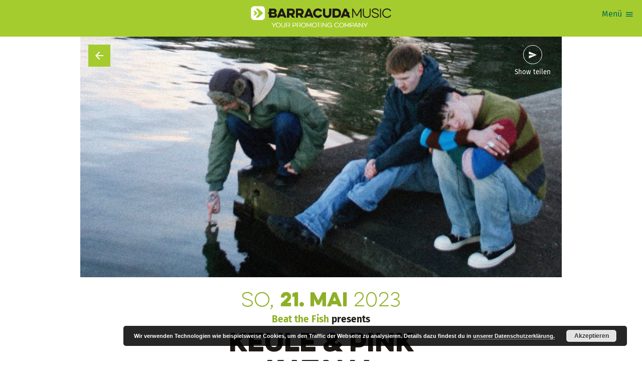

--- FILE ---
content_type: text/html; charset=UTF-8
request_url: https://www.barracudamusic.at/event/keule-pink-katana-das-werk-2023-05-21/
body_size: 10471
content:
<!DOCTYPE html>
<html lang="de" xmlns:fb="https://www.facebook.com/2008/fbml" class="no-js">

<head>
	<meta charset="utf-8">
	<meta http-equiv="x-ua-compatible" content="ie=edge" />
	<meta name="viewport" content="width=device-width, initial-scale=1.0" />
	<meta name="mobile-web-app-capable" content="yes" />
		

<script async src="https://www.googletagmanager.com/gtag/js?id=G-DJ3GQ8EV5N"></script>
<script>
	window.dataLayer = window.dataLayer || [];
	function gtag(){dataLayer.push(arguments);}
	gtag('js', new Date());

	gtag('config', 'G-DJ3GQ8EV5N');
</script>

		<link rel="icon" sizes="192x192" href="https://www.barracudamusic.at/wp-content/themes/barracudamusic-theme/assets/favicons/android-icon-192x192.png">
	<link rel="apple-touch-icon-precomposed" sizes="180x180" href="https://www.barracudamusic.at/wp-content/themes/barracudamusic-theme/assets/favicons/apple-icon-180x180.png">
	<link rel="apple-touch-icon-precomposed" sizes="152x152" href="https://www.barracudamusic.at/wp-content/themes/barracudamusic-theme/assets/favicons/apple-icon-152x152.png">
	<link rel="apple-touch-icon-precomposed" sizes="144x144" href="https://www.barracudamusic.at/wp-content/themes/barracudamusic-theme/assets/favicons/apple-icon-144x144.png">
	<link rel="apple-touch-icon-precomposed" sizes="120x120" href="https://www.barracudamusic.at/wp-content/themes/barracudamusic-theme/assets/favicons/apple-icon-120x120.png">
	<link rel="apple-touch-icon-precomposed" sizes="114x114" href="https://www.barracudamusic.at/wp-content/themes/barracudamusic-theme/assets/favicons/apple-icon-114x114.png">
	<link rel="apple-touch-icon-precomposed" sizes="76x76" href="https://www.barracudamusic.at/wp-content/themes/barracudamusic-theme/assets/favicons/apple-icon-76x76.png">
	<link rel="apple-touch-icon-precomposed" sizes="72x72" href="https://www.barracudamusic.at/wp-content/themes/barracudamusic-theme/assets/favicons/apple-icon-72x72.png">
	<link rel="apple-touch-icon-precomposed" href="https://www.barracudamusic.at/wp-content/themes/barracudamusic-theme/assets/favicons/apple-icon-precomposed.png">
	<title>KEULE &amp; PINK KATANA - Barracuda Music</title>
<meta name='robots' content='max-image-preview:large' />
	<style>img:is([sizes="auto" i], [sizes^="auto," i]) { contain-intrinsic-size: 3000px 1500px }</style>
	<script type="text/javascript">
/* <![CDATA[ */
window._wpemojiSettings = {"baseUrl":"https:\/\/s.w.org\/images\/core\/emoji\/16.0.1\/72x72\/","ext":".png","svgUrl":"https:\/\/s.w.org\/images\/core\/emoji\/16.0.1\/svg\/","svgExt":".svg","source":{"concatemoji":"https:\/\/www.barracudamusic.at\/wp-includes\/js\/wp-emoji-release.min.js?ver=6.8.2"}};
/*! This file is auto-generated */
!function(s,n){var o,i,e;function c(e){try{var t={supportTests:e,timestamp:(new Date).valueOf()};sessionStorage.setItem(o,JSON.stringify(t))}catch(e){}}function p(e,t,n){e.clearRect(0,0,e.canvas.width,e.canvas.height),e.fillText(t,0,0);var t=new Uint32Array(e.getImageData(0,0,e.canvas.width,e.canvas.height).data),a=(e.clearRect(0,0,e.canvas.width,e.canvas.height),e.fillText(n,0,0),new Uint32Array(e.getImageData(0,0,e.canvas.width,e.canvas.height).data));return t.every(function(e,t){return e===a[t]})}function u(e,t){e.clearRect(0,0,e.canvas.width,e.canvas.height),e.fillText(t,0,0);for(var n=e.getImageData(16,16,1,1),a=0;a<n.data.length;a++)if(0!==n.data[a])return!1;return!0}function f(e,t,n,a){switch(t){case"flag":return n(e,"\ud83c\udff3\ufe0f\u200d\u26a7\ufe0f","\ud83c\udff3\ufe0f\u200b\u26a7\ufe0f")?!1:!n(e,"\ud83c\udde8\ud83c\uddf6","\ud83c\udde8\u200b\ud83c\uddf6")&&!n(e,"\ud83c\udff4\udb40\udc67\udb40\udc62\udb40\udc65\udb40\udc6e\udb40\udc67\udb40\udc7f","\ud83c\udff4\u200b\udb40\udc67\u200b\udb40\udc62\u200b\udb40\udc65\u200b\udb40\udc6e\u200b\udb40\udc67\u200b\udb40\udc7f");case"emoji":return!a(e,"\ud83e\udedf")}return!1}function g(e,t,n,a){var r="undefined"!=typeof WorkerGlobalScope&&self instanceof WorkerGlobalScope?new OffscreenCanvas(300,150):s.createElement("canvas"),o=r.getContext("2d",{willReadFrequently:!0}),i=(o.textBaseline="top",o.font="600 32px Arial",{});return e.forEach(function(e){i[e]=t(o,e,n,a)}),i}function t(e){var t=s.createElement("script");t.src=e,t.defer=!0,s.head.appendChild(t)}"undefined"!=typeof Promise&&(o="wpEmojiSettingsSupports",i=["flag","emoji"],n.supports={everything:!0,everythingExceptFlag:!0},e=new Promise(function(e){s.addEventListener("DOMContentLoaded",e,{once:!0})}),new Promise(function(t){var n=function(){try{var e=JSON.parse(sessionStorage.getItem(o));if("object"==typeof e&&"number"==typeof e.timestamp&&(new Date).valueOf()<e.timestamp+604800&&"object"==typeof e.supportTests)return e.supportTests}catch(e){}return null}();if(!n){if("undefined"!=typeof Worker&&"undefined"!=typeof OffscreenCanvas&&"undefined"!=typeof URL&&URL.createObjectURL&&"undefined"!=typeof Blob)try{var e="postMessage("+g.toString()+"("+[JSON.stringify(i),f.toString(),p.toString(),u.toString()].join(",")+"));",a=new Blob([e],{type:"text/javascript"}),r=new Worker(URL.createObjectURL(a),{name:"wpTestEmojiSupports"});return void(r.onmessage=function(e){c(n=e.data),r.terminate(),t(n)})}catch(e){}c(n=g(i,f,p,u))}t(n)}).then(function(e){for(var t in e)n.supports[t]=e[t],n.supports.everything=n.supports.everything&&n.supports[t],"flag"!==t&&(n.supports.everythingExceptFlag=n.supports.everythingExceptFlag&&n.supports[t]);n.supports.everythingExceptFlag=n.supports.everythingExceptFlag&&!n.supports.flag,n.DOMReady=!1,n.readyCallback=function(){n.DOMReady=!0}}).then(function(){return e}).then(function(){var e;n.supports.everything||(n.readyCallback(),(e=n.source||{}).concatemoji?t(e.concatemoji):e.wpemoji&&e.twemoji&&(t(e.twemoji),t(e.wpemoji)))}))}((window,document),window._wpemojiSettings);
/* ]]> */
</script>
<style id='wp-emoji-styles-inline-css' type='text/css'>

	img.wp-smiley, img.emoji {
		display: inline !important;
		border: none !important;
		box-shadow: none !important;
		height: 1em !important;
		width: 1em !important;
		margin: 0 0.07em !important;
		vertical-align: -0.1em !important;
		background: none !important;
		padding: 0 !important;
	}
</style>
<link rel='stylesheet' id='wp-block-library-css' href='https://www.barracudamusic.at/wp-includes/css/dist/block-library/style.min.css?ver=6.8.2' type='text/css' media='all' />
<style id='classic-theme-styles-inline-css' type='text/css'>
/*! This file is auto-generated */
.wp-block-button__link{color:#fff;background-color:#32373c;border-radius:9999px;box-shadow:none;text-decoration:none;padding:calc(.667em + 2px) calc(1.333em + 2px);font-size:1.125em}.wp-block-file__button{background:#32373c;color:#fff;text-decoration:none}
</style>
<style id='global-styles-inline-css' type='text/css'>
:root{--wp--preset--aspect-ratio--square: 1;--wp--preset--aspect-ratio--4-3: 4/3;--wp--preset--aspect-ratio--3-4: 3/4;--wp--preset--aspect-ratio--3-2: 3/2;--wp--preset--aspect-ratio--2-3: 2/3;--wp--preset--aspect-ratio--16-9: 16/9;--wp--preset--aspect-ratio--9-16: 9/16;--wp--preset--color--black: #000000;--wp--preset--color--cyan-bluish-gray: #abb8c3;--wp--preset--color--white: #ffffff;--wp--preset--color--pale-pink: #f78da7;--wp--preset--color--vivid-red: #cf2e2e;--wp--preset--color--luminous-vivid-orange: #ff6900;--wp--preset--color--luminous-vivid-amber: #fcb900;--wp--preset--color--light-green-cyan: #7bdcb5;--wp--preset--color--vivid-green-cyan: #00d084;--wp--preset--color--pale-cyan-blue: #8ed1fc;--wp--preset--color--vivid-cyan-blue: #0693e3;--wp--preset--color--vivid-purple: #9b51e0;--wp--preset--gradient--vivid-cyan-blue-to-vivid-purple: linear-gradient(135deg,rgba(6,147,227,1) 0%,rgb(155,81,224) 100%);--wp--preset--gradient--light-green-cyan-to-vivid-green-cyan: linear-gradient(135deg,rgb(122,220,180) 0%,rgb(0,208,130) 100%);--wp--preset--gradient--luminous-vivid-amber-to-luminous-vivid-orange: linear-gradient(135deg,rgba(252,185,0,1) 0%,rgba(255,105,0,1) 100%);--wp--preset--gradient--luminous-vivid-orange-to-vivid-red: linear-gradient(135deg,rgba(255,105,0,1) 0%,rgb(207,46,46) 100%);--wp--preset--gradient--very-light-gray-to-cyan-bluish-gray: linear-gradient(135deg,rgb(238,238,238) 0%,rgb(169,184,195) 100%);--wp--preset--gradient--cool-to-warm-spectrum: linear-gradient(135deg,rgb(74,234,220) 0%,rgb(151,120,209) 20%,rgb(207,42,186) 40%,rgb(238,44,130) 60%,rgb(251,105,98) 80%,rgb(254,248,76) 100%);--wp--preset--gradient--blush-light-purple: linear-gradient(135deg,rgb(255,206,236) 0%,rgb(152,150,240) 100%);--wp--preset--gradient--blush-bordeaux: linear-gradient(135deg,rgb(254,205,165) 0%,rgb(254,45,45) 50%,rgb(107,0,62) 100%);--wp--preset--gradient--luminous-dusk: linear-gradient(135deg,rgb(255,203,112) 0%,rgb(199,81,192) 50%,rgb(65,88,208) 100%);--wp--preset--gradient--pale-ocean: linear-gradient(135deg,rgb(255,245,203) 0%,rgb(182,227,212) 50%,rgb(51,167,181) 100%);--wp--preset--gradient--electric-grass: linear-gradient(135deg,rgb(202,248,128) 0%,rgb(113,206,126) 100%);--wp--preset--gradient--midnight: linear-gradient(135deg,rgb(2,3,129) 0%,rgb(40,116,252) 100%);--wp--preset--font-size--small: 13px;--wp--preset--font-size--medium: 20px;--wp--preset--font-size--large: 36px;--wp--preset--font-size--x-large: 42px;--wp--preset--spacing--20: 0.44rem;--wp--preset--spacing--30: 0.67rem;--wp--preset--spacing--40: 1rem;--wp--preset--spacing--50: 1.5rem;--wp--preset--spacing--60: 2.25rem;--wp--preset--spacing--70: 3.38rem;--wp--preset--spacing--80: 5.06rem;--wp--preset--shadow--natural: 6px 6px 9px rgba(0, 0, 0, 0.2);--wp--preset--shadow--deep: 12px 12px 50px rgba(0, 0, 0, 0.4);--wp--preset--shadow--sharp: 6px 6px 0px rgba(0, 0, 0, 0.2);--wp--preset--shadow--outlined: 6px 6px 0px -3px rgba(255, 255, 255, 1), 6px 6px rgba(0, 0, 0, 1);--wp--preset--shadow--crisp: 6px 6px 0px rgba(0, 0, 0, 1);}:where(.is-layout-flex){gap: 0.5em;}:where(.is-layout-grid){gap: 0.5em;}body .is-layout-flex{display: flex;}.is-layout-flex{flex-wrap: wrap;align-items: center;}.is-layout-flex > :is(*, div){margin: 0;}body .is-layout-grid{display: grid;}.is-layout-grid > :is(*, div){margin: 0;}:where(.wp-block-columns.is-layout-flex){gap: 2em;}:where(.wp-block-columns.is-layout-grid){gap: 2em;}:where(.wp-block-post-template.is-layout-flex){gap: 1.25em;}:where(.wp-block-post-template.is-layout-grid){gap: 1.25em;}.has-black-color{color: var(--wp--preset--color--black) !important;}.has-cyan-bluish-gray-color{color: var(--wp--preset--color--cyan-bluish-gray) !important;}.has-white-color{color: var(--wp--preset--color--white) !important;}.has-pale-pink-color{color: var(--wp--preset--color--pale-pink) !important;}.has-vivid-red-color{color: var(--wp--preset--color--vivid-red) !important;}.has-luminous-vivid-orange-color{color: var(--wp--preset--color--luminous-vivid-orange) !important;}.has-luminous-vivid-amber-color{color: var(--wp--preset--color--luminous-vivid-amber) !important;}.has-light-green-cyan-color{color: var(--wp--preset--color--light-green-cyan) !important;}.has-vivid-green-cyan-color{color: var(--wp--preset--color--vivid-green-cyan) !important;}.has-pale-cyan-blue-color{color: var(--wp--preset--color--pale-cyan-blue) !important;}.has-vivid-cyan-blue-color{color: var(--wp--preset--color--vivid-cyan-blue) !important;}.has-vivid-purple-color{color: var(--wp--preset--color--vivid-purple) !important;}.has-black-background-color{background-color: var(--wp--preset--color--black) !important;}.has-cyan-bluish-gray-background-color{background-color: var(--wp--preset--color--cyan-bluish-gray) !important;}.has-white-background-color{background-color: var(--wp--preset--color--white) !important;}.has-pale-pink-background-color{background-color: var(--wp--preset--color--pale-pink) !important;}.has-vivid-red-background-color{background-color: var(--wp--preset--color--vivid-red) !important;}.has-luminous-vivid-orange-background-color{background-color: var(--wp--preset--color--luminous-vivid-orange) !important;}.has-luminous-vivid-amber-background-color{background-color: var(--wp--preset--color--luminous-vivid-amber) !important;}.has-light-green-cyan-background-color{background-color: var(--wp--preset--color--light-green-cyan) !important;}.has-vivid-green-cyan-background-color{background-color: var(--wp--preset--color--vivid-green-cyan) !important;}.has-pale-cyan-blue-background-color{background-color: var(--wp--preset--color--pale-cyan-blue) !important;}.has-vivid-cyan-blue-background-color{background-color: var(--wp--preset--color--vivid-cyan-blue) !important;}.has-vivid-purple-background-color{background-color: var(--wp--preset--color--vivid-purple) !important;}.has-black-border-color{border-color: var(--wp--preset--color--black) !important;}.has-cyan-bluish-gray-border-color{border-color: var(--wp--preset--color--cyan-bluish-gray) !important;}.has-white-border-color{border-color: var(--wp--preset--color--white) !important;}.has-pale-pink-border-color{border-color: var(--wp--preset--color--pale-pink) !important;}.has-vivid-red-border-color{border-color: var(--wp--preset--color--vivid-red) !important;}.has-luminous-vivid-orange-border-color{border-color: var(--wp--preset--color--luminous-vivid-orange) !important;}.has-luminous-vivid-amber-border-color{border-color: var(--wp--preset--color--luminous-vivid-amber) !important;}.has-light-green-cyan-border-color{border-color: var(--wp--preset--color--light-green-cyan) !important;}.has-vivid-green-cyan-border-color{border-color: var(--wp--preset--color--vivid-green-cyan) !important;}.has-pale-cyan-blue-border-color{border-color: var(--wp--preset--color--pale-cyan-blue) !important;}.has-vivid-cyan-blue-border-color{border-color: var(--wp--preset--color--vivid-cyan-blue) !important;}.has-vivid-purple-border-color{border-color: var(--wp--preset--color--vivid-purple) !important;}.has-vivid-cyan-blue-to-vivid-purple-gradient-background{background: var(--wp--preset--gradient--vivid-cyan-blue-to-vivid-purple) !important;}.has-light-green-cyan-to-vivid-green-cyan-gradient-background{background: var(--wp--preset--gradient--light-green-cyan-to-vivid-green-cyan) !important;}.has-luminous-vivid-amber-to-luminous-vivid-orange-gradient-background{background: var(--wp--preset--gradient--luminous-vivid-amber-to-luminous-vivid-orange) !important;}.has-luminous-vivid-orange-to-vivid-red-gradient-background{background: var(--wp--preset--gradient--luminous-vivid-orange-to-vivid-red) !important;}.has-very-light-gray-to-cyan-bluish-gray-gradient-background{background: var(--wp--preset--gradient--very-light-gray-to-cyan-bluish-gray) !important;}.has-cool-to-warm-spectrum-gradient-background{background: var(--wp--preset--gradient--cool-to-warm-spectrum) !important;}.has-blush-light-purple-gradient-background{background: var(--wp--preset--gradient--blush-light-purple) !important;}.has-blush-bordeaux-gradient-background{background: var(--wp--preset--gradient--blush-bordeaux) !important;}.has-luminous-dusk-gradient-background{background: var(--wp--preset--gradient--luminous-dusk) !important;}.has-pale-ocean-gradient-background{background: var(--wp--preset--gradient--pale-ocean) !important;}.has-electric-grass-gradient-background{background: var(--wp--preset--gradient--electric-grass) !important;}.has-midnight-gradient-background{background: var(--wp--preset--gradient--midnight) !important;}.has-small-font-size{font-size: var(--wp--preset--font-size--small) !important;}.has-medium-font-size{font-size: var(--wp--preset--font-size--medium) !important;}.has-large-font-size{font-size: var(--wp--preset--font-size--large) !important;}.has-x-large-font-size{font-size: var(--wp--preset--font-size--x-large) !important;}
:where(.wp-block-post-template.is-layout-flex){gap: 1.25em;}:where(.wp-block-post-template.is-layout-grid){gap: 1.25em;}
:where(.wp-block-columns.is-layout-flex){gap: 2em;}:where(.wp-block-columns.is-layout-grid){gap: 2em;}
:root :where(.wp-block-pullquote){font-size: 1.5em;line-height: 1.6;}
</style>
<link rel='stylesheet' id='bcmc-styles-css' href='https://www.barracudamusic.at/wp-content/themes/barracudamusic-theme/assets/theme.css?ver=8513ecbc' type='text/css' media='all' />
<script type="text/javascript" src="https://www.barracudamusic.at/wp-includes/js/jquery/jquery.min.js?ver=3.7.1" id="jquery-core-js"></script>
<script type="text/javascript" src="https://www.barracudamusic.at/wp-includes/js/jquery/jquery-migrate.min.js?ver=3.4.1" id="jquery-migrate-js"></script>
<link rel="EditURI" type="application/rsd+xml" title="RSD" href="https://www.barracudamusic.at/xmlrpc.php?rsd" />
<meta name="generator" content="WordPress 6.8.2" />
<link rel='shortlink' href='https://www.barracudamusic.at/50482/' />
<link rel="canonical" href="https://www.barracudamusic.at/event/keule-pink-katana-das-werk-2023-05-21/" />
<meta name="title" content="KEULE &amp; PINK KATANA" />
<meta name="description" content="FREUNDE Tour 2023" />
<meta name="og:site_name" content="Barracuda Music" />
<meta name="og:url" content="https://www.barracudamusic.at/event/keule-pink-katana-das-werk-2023-05-21/" />
<meta name="og:title" content="KEULE &amp; PINK KATANA" />
<meta name="og:locale" content="de_DE" />
<meta name="og:type" content="article" />
<meta name="og:image" content="https://www.barracudamusic.at/wp-content/uploads/sites/4/50482-11012-SKM_C250i23011614330-thumbnail-300x300.jpg" />
<meta name="og:image:width" content="300" />
<meta name="og:image:height" content="300" />
<meta name="og:description" content="FREUNDE Tour 2023" />
<meta name="twitter:card" content="summary_large_image" />
<meta name="twitter:title" content="KEULE &amp; PINK KATANA" />
<meta name="twitter:image" content="https://www.barracudamusic.at/wp-content/uploads/sites/4/50482-11012-SKM_C250i23011614330-thumbnail.jpg" />
<meta name="twitter:image:width" content="1015" />
<meta name="twitter:image:height" content="1015" />
<meta name="twitter:description" content="FREUNDE Tour 2023" />
</head>

<body class="wp-singular event-template-default single single-event postid-50482 wp-theme-barracudamusic-theme">
	<div class="viewport">
		<div class="view">
	<header class="view__header">
	<div class="view__masthead">
		<a href="/">
							<img src="https://www.barracudamusic.at/wp-content/themes/barracudamusic-theme/assets/barracudamusic.png" alt="Barracuda Music">
					</a>
	</div>

	<button class="header__menuTrigger button:naked icon--menu" id="mainMenuTrigger">
		<span class="menuTrigger__label">Menü</span>
	</button>

	<div class="header__menu" id="mainMenu">
		<button class="button:naked icon--clear" id="mainMenuClose"></button>
		<ul id="menu-main-nav" class="menu"><li id="menu-item-2377" class="menu-item menu-item-type-post_type menu-item-object-page menu-item-home menu-item-2377 menu__item"><a href="https://www.barracudamusic.at/">Home</a></li>
<li id="menu-item-2378" class="menu-item menu-item-type-custom menu-item-object-custom menu-item-2378 menu__item"><a href="/shows/">Shows</a></li>
<li id="menu-item-2473" class="menu-item menu-item-type-post_type menu-item-object-page menu-item-2473 menu__item"><a href="https://www.barracudamusic.at/festivals/">Festivals</a></li>
<li id="menu-item-46914" class="menu-item menu-item-type-custom menu-item-object-custom menu-item-46914 menu__item"><a href="#newsletter">Newsletter</a></li>
<li id="menu-item-46915" class="menu-item menu-item-type-custom menu-item-object-custom menu-item-46915 menu__item"><a href="/press/">Presse</a></li>
<div class="menu-item searchField" id="headerSearch">
	<div class="searchField__mockInput">
		<div class="searchField__input">
			<input type="text" placeholder="Shows suchen">
		</div>
		<div class="searchField__button">
			<button class="button button:naked icon--search" type="button" title="Shows & Artists suchen">
				<span class="searchField__buttonLabel">Suche</span>
			</button>
		</div>
	</div>
</div></ul>	</div>

</header>
	<article class="layoutBlock layoutBlock--detail" role="main">
		<div class="layoutBlock__content detail__content">
			<div class="detail__hero hero">
				<a href="/shows" class="hero__backlink icon--arrow_back" data-component="backButton"></a>
									<img src="https://www.barracudamusic.at/wp-content/uploads/sites/4/50482-11010-_MG_0163-querformat-1280x660.jpg" class="hero__image is:landscape">
								<div class="hero__share">
					<div class="sharer" data-component="sharer" data-url="https://www.barracudamusic.at/event/keule-pink-katana-das-werk-2023-05-21/" data-title="KEULE &amp; PINK KATANA">
	<button class="icon--send sharer__button">Show teilen</button>
	<ul class="sharer__panel">
					<li class="sharer__item">
				<a href=""
				   target="_blank"
				   rel="nofollow"
				   title="Diese Show auf Facebook teilen"
				   class="sharer__itemLink icon--facebook">
					<span class="sharer__itemName">facebook</span>
				</a>
		</li>
					<li class="sharer__item">
				<a href=""
				   target="_blank"
				   rel="nofollow"
				   title="Diese Show auf Twitter teilen"
				   class="sharer__itemLink icon--twitter">
					<span class="sharer__itemName">twitter</span>
				</a>
		</li>
					<li class="sharer__item">
				<a href=""
				   target="_blank"
				   rel="nofollow"
				   title="Diese Show auf Whatsapp teilen"
				   class="sharer__itemLink icon--whatsapp">
					<span class="sharer__itemName">whatsapp</span>
				</a>
		</li>
			</ul>
</div>				</div>
			</div>
			<div class="detail__column detail__column--text">
				<header class="detail__header detail__section">
					<div class="detail__date">
						
														<h2 class="detail__dateStamp date ">
								
	<span class="date">
	
		So,
		<strong>21. Mai</strong>
		2023
		</span>
							</h2>
							
											</div>
					
					

<h1 class="detail ">

			<span class="detail__presenter"><a href="https://www.barracudamusic.at/beat-the-fish/">Beat the Fish</a> presents </span>
	
	<span class="detail__title">KEULE &amp; PINK KATANA </span>
	
			<span class="detail__subtitle">FREUNDE Tour 2023 </span>
	
	
</h1>

				</header>
				<div class="detail__copy copy detail__section">

										
					<p class="ql-align-justify">Melancholische Synthies, ein bisschen Indie oder auch Hyperpop: Auf ein Genre wollen sich die zwei norddeutschen Künstler nicht festlegen. Es geht nur um das Experimentieren &amp; Kreieren von neuen musikalischen Landschaften und welche Gefühle dies auslösen kann. Mit Produzent Yung Jagger entsteht ein magisches Klangspiel, welches die Zuschauer in die Welt der Künstler einlädt.</p>
<p class="ql-align-justify"></p>
<p class="ql-align-justify"></p>
<p class="ql-align-justify"></p>
<p class="ql-align-justify"></p>
				</div>

														</div>
			<div class="detail__column detail__column--meta">
				<ul class="detail__time detail__section">
											<li>
							<strong>Einlass</strong> 19:00						</li>
																<li>
							<strong>Beginn</strong> 20:00						</li>
																<li>
							<a href="https://www.oeticket.com" target="_blank">Tickets</a>
						</li>
									</ul>
								<div class="detail__venue detail__section">
										<div class="venue__name">Das Werk</div>
											<div class="venue__address">
							Spittelauer Lände 12,															1090 Wien													</div>
						<a target="_blank" href="https://maps.apple.com/?q=Spittelauer+L%C3%A4nde+12%2C+1090+Wien" class="venue__map icon--pin_drop" ref="nofollow">
							Map anzeigen
						</a>
									</div>
								<div class="detail__lineup detail__section">
										<ul class="lineup">
																					<li class="lineup__item">
									<span class="lineup__artist lineup__artist--headliner">
										Pink Katana									</span>
									
																			<span class="lineup__time">21:00</span>
																		
								</li>
																												<li class="lineup__item">
									<span class="lineup__artist lineup__artist--headliner">
										Keule									</span>
									
																			<span class="lineup__time">21:00</span>
																		
								</li>
																												<li class="lineup__item">
									<span class="lineup__artist lineup__artist--support">
										sparr00w									</span>
									
																			<span class="lineup__time">20:00</span>
																		
								</li>
																												<li class="lineup__item">
									<span class="lineup__artist lineup__artist--support">
										Tamino 404									</span>
									
																			<span class="lineup__time">20:30</span>
																		
								</li>
																		</ul>
									</div>
				<div class="detail__tickets detail__section">
										<div class="ticketVendors is:not-available">
						<div class="ticketVendors__header">
							<h3 class="ticketVendors__title">TICKETS</h3>
															<span class="ticketVendors__notice">Vergangene Veranstaltung</span>
													</div>
													<ul class="ticketVendors__items">
																	<li class="ticketVendors__item">
										<div class="ticketVendors__itemInfo">
																						<h4 class="ticketVendors__itemName">
												 
												<a href="https://www.oeticket.com" target="_blank">
													<span>Oeticket </span>
													<i class="icon--verified"></i>
												</a> 
																							</h4>
											<div class="ticketVendors__itemDesc">
												<p><span style="color: rgb(34, 34, 34);">sowie in allen oeticket.com- Vorverkaufsstellen und europaweit über das Eventim-Vertriebsnetz.</span></p>											</div>
										</div>
									</li>
								
															</ul>
											</div>
								
					
				</div>
			</div><!-- meta column -->

						<div class="detail__partners partnerGrid">
				
				<h3 class="partnerGrid__title">Partner & Sponsoren</h3>

				<ul class="partnerGrid__items">
					
<li class="partnerGrid__item">
			<div class="partnerGrid__itemLogo">
			<a href="https://www.facebook.com/barracudamusic.at/?fref=ts" target="_blank" rel="nofollow">				<img src="https://www.barracudamusic.at/wp-content/uploads/sites/4/2022/03/BCMC_logo_hoch_RGB.png" alt="Barracuda Music">
			</a>		</div>
			</li>				</ul>

			</div>
			
		</div><!-- content -->
	</article>
	
	<section class="view__section layoutBlock theme:secondary">
	<div class="layoutBlock__content showCollection showCollection--inline">
		<div class="showCollection__header">
			<div class="showCollection__titleGroup">
				<div class="showCollection__subtitle color:secondary">Presented by</div>
				<h1 class="showCollection__title">Beat the Fish</h1>
									<a href="https://www.barracudamusic.at/beat-the-fish/" class="button button:outline icon--calendar">
						Alle Shows
					</a>
							</div>
		</div>
		<ul class="showCollection__items">
			<li class="showCollection__item slate">
			<a href="https://www.barracudamusic.at/event/saba-b-72-2026-02-04/" class="slate__header image">
				<img src="https://www.barracudamusic.at/wp-content/uploads/sites/4/68123-18931-Saba-150x150.png">
		</a>
	<div class="slate__content">
					<a href="https://www.barracudamusic.at/event/saba-b-72-2026-02-04/">
					<div class="slate__top">
				
										
	<span class="date">
	
		Mi,
		<strong>4. Feb</strong>
		2026
		</span>

								

				<span class="slate__status">
					

		
		
					
						
				
	
				</span>
			</div>

			

<h2 class="showTitle ">

	
	<span class="showTitle__title">Saba </span>
	
	
	
</h2>


							<span class="location slate__location">
											<span class="slate__locationInfo">Neue Venue:</span>
										B 72				</span>
					</a>
	</div>
</li><li class="showCollection__item slate">
			<a href="https://www.barracudamusic.at/event/gzuz-raiffeisen-halle-im-gasometer-2026-02-06/" class="slate__header image">
				<img src="https://www.barracudamusic.at/wp-content/uploads/sites/4/66944-18423-Pressefoto-1-thumbnail-150x150.jpg">
		</a>
	<div class="slate__content">
					<a href="https://www.barracudamusic.at/event/gzuz-raiffeisen-halle-im-gasometer-2026-02-06/">
					<div class="slate__top">
				
										
	<span class="date">
	
		Fr,
		<strong>6. Feb</strong>
		2026
		</span>

								

				<span class="slate__status">
					

		
		
					
						
					<span class=" badge badge:soldout">Sold Out</span>
				
	
				</span>
			</div>

			

<h2 class="showTitle ">

	
	<span class="showTitle__title">GZUZ </span>
	
	
	
</h2>


							<span class="location slate__location">
										Raiffeisen Halle im Gasometer				</span>
					</a>
	</div>
</li><li class="showCollection__item slate">
			<a href="https://www.barracudamusic.at/event/luna-szene-wien-2026-02-16/" class="slate__header image">
				<img src="https://www.barracudamusic.at/wp-content/uploads/sites/4/65401-18578-17605-LUNA_Presse_byJeanetteSophie-1-150x150.jpg">
		</a>
	<div class="slate__content">
					<a href="https://www.barracudamusic.at/event/luna-szene-wien-2026-02-16/">
					<div class="slate__top">
				
										
	<span class="date">
	
		Mo,
		<strong>16. Feb</strong>
		2026
		</span>

								

				<span class="slate__status">
					

			<span class=" badge badge:canceled">Abgesagt</span>
	
				</span>
			</div>

			

<h2 class="showTitle is:canceled">

	
	<span class="showTitle__title">LUNA </span>
	
			<span class="showTitle__subtitle">OUT OF HOME TOUR 2026 </span>
	
	
</h2>


							<span class="location slate__location">
										Szene Wien				</span>
					</a>
	</div>
</li><li class="showCollection__item slate">
			<a href="https://www.barracudamusic.at/event/ritter-lean-simm-city-2026-02-18-2/" class="slate__header image">
				<img src="https://www.barracudamusic.at/wp-content/uploads/sites/4/70043-17403-@Noah-Rosa-2-150x150.jpg">
		</a>
	<div class="slate__content">
					<a href="https://www.barracudamusic.at/event/ritter-lean-simm-city-2026-02-18-2/">
					<div class="slate__top">
				
										
	<span class="date">
	
		Mi,
		<strong>18. Feb</strong>
		2026
		</span>

								

				<span class="slate__status">
					

		
		
					
						
					<span class=" badge badge:soldout">Sold Out</span>
				
	
				</span>
			</div>

			

<h2 class="showTitle ">

	
	<span class="showTitle__title">Ritter Lean </span>
	
			<span class="showTitle__subtitle">Die 2k26 Tour "BESTE VON BEIDEN WELTEN" TOUR </span>
	
	
</h2>


							<span class="location slate__location">
										SiMM City				</span>
					</a>
	</div>
</li><li class="showCollection__item slate">
			<a href="https://www.barracudamusic.at/event/tripkid-b-72-2026-02-22/" class="slate__header image">
				<img src="https://www.barracudamusic.at/wp-content/uploads/sites/4/66312-17970-1_Lukas-@Heldfotografie-thumbnail-150x150.jpg">
		</a>
	<div class="slate__content">
					<a href="https://www.barracudamusic.at/event/tripkid-b-72-2026-02-22/">
					<div class="slate__top">
				
										
	<span class="date">
	
		So,
		<strong>22. Feb</strong>
		2026
		</span>

								

				<span class="slate__status">
					

		
		
					
						
				
	
				</span>
			</div>

			

<h2 class="showTitle ">

	
	<span class="showTitle__title">TRiPKiD </span>
	
			<span class="showTitle__subtitle">MINDFCK TOUR 2026 </span>
	
	
</h2>


							<span class="location slate__location">
										B 72				</span>
					</a>
	</div>
</li><li class="showCollection__item slate">
			<a href="https://www.barracudamusic.at/event/257ers-chelsea-2026-03-03/" class="slate__header image">
				<img src="https://www.barracudamusic.at/wp-content/uploads/sites/4/62521-16467-257ers_credit_leonxphoto-150x150.jpg">
		</a>
	<div class="slate__content">
					<a href="https://www.barracudamusic.at/event/257ers-chelsea-2026-03-03/">
					<div class="slate__top">
				
											<div class="slate__dateInfo">
							<span class="badge badge:rescheduled">Neuer Termin:</span>
						</div>
										
	<span class="date">
	
		Di,
		<strong>3. Mrz</strong>
		2026
		</span>

								

				<span class="slate__status">
					

		
		
					
						
				
	
				</span>
			</div>

			

<h2 class="showTitle ">

	
	<span class="showTitle__title">257ers </span>
	
			<span class="showTitle__subtitle">ENDLICH ERWACHSEN, DU HRNSHN - TOUR 2026 </span>
	
	
</h2>


							<span class="location slate__location">
										Chelsea				</span>
					</a>
	</div>
</li>		</ul>
	</div>
</section>
	<div id="newsletter"></div>

<section class="view__section layoutBlock layoutBlock--newsletter theme:secondary">
	<div class="layoutBlock__content showCollection">
		<div class="showCollection__header">
			<h1 class="showCollection__title size--heading">Immer am Start</h1>
			<div class="showCollection__cta">
				<h2 class="showCollection__subtitle color:secondary">Bleib auf dem Laufenden</h2>
				<p>Abonniere unseren Newsletter, um alle News über brandheiße Shows und Festivalankündigungen als Erste*r zu erhalten! Für Newsletter-Abonnent*innen haben wir auch regelmäßig Gewinnspiele für Tickets und jede Menge Goodies!</p>
			</div>
			<div class="showCollection__action">
				<form id="newsletter-0" method="post" action="https://www.barracudamusic.at/form/newsletter/" class="form form form--newsletter" enctype="multipart/form-data">
	<input type="hidden" name="_dcbl_form_uid" value="newsletter-0" />
		<div class="form__body">
		<input
	id="50482"
	name="email"
	value=""
	type="text"
	placeholder="Deine Email-Adresse"
	aria-required="true"/>	</div>
	<button
	id="newsletter-0_submit"
	name="submit"
	type="submit"
	class="button button:primary form__submit"
>
	Newsletter abonnieren
</button></form>
			</div>
		</div>
	</div>
</section>
<footer class="view__footer layoutBlock layoutBlock--narrow">
	<div class="layoutBlock__content">

		<div class="footer__search">
			<div class=" searchField" id="footerSearch">
	<div class="searchField__mockInput">
		<div class="searchField__input">
			<input type="text" placeholder="Shows suchen">
		</div>
		<div class="searchField__button">
			<button class="button button:naked icon--search" type="button" title="Shows & Artists suchen">
				<span class="searchField__buttonLabel">Suche</span>
			</button>
		</div>
	</div>
</div>		</div>
		<div class="columns:3">
			<div class="col">
				<img src="https://www.barracudamusic.at/wp-content/themes/barracudamusic-theme/assets/logo_footer.png" class="footer__logo" alt="Barracuda Music">
			</div>
			<div class="col">
				<ul id="menu-footer-legal" class="footer__menu"><li class="menu__text">
	<strong>Barracuda Music GmbH</strong> <br>
	<span>Alser Straße 24 / Top 13</span> <br>
	<span>A-1090 Wien</span>
</li><li id="menu-item-2458" class="menu-item menu-item-type-post_type menu-item-object-page menu-item-2458 menu__item"><a href="https://www.barracudamusic.at/covid-19-hinweise/">COVID-19 Hinweise</a></li>
<li id="menu-item-46883" class="menu-item menu-item-type-post_type menu-item-object-page menu-item-46883 menu__item"><a href="https://www.barracudamusic.at/jobs/">Jobs</a></li>
<li id="menu-item-2456" class="menu-item menu-item-type-post_type menu-item-object-page menu-item-2456 menu__item"><a href="https://www.barracudamusic.at/impressum/">Impressum</a></li>
<li id="menu-item-25203" class="menu-item menu-item-type-post_type menu-item-object-page menu-item-25203 menu__item"><a href="https://www.barracudamusic.at/agb/">AGB / Gutschein Info</a></li>
<li id="menu-item-2457" class="menu-item menu-item-type-post_type menu-item-object-page menu-item-2457 menu__item"><a href="https://www.barracudamusic.at/datenschutz/">Datenschutzerklärung</a></li>
</ul>			</div>
			<div class="col">
				<ul id="menu-footer-sitemap" class="footer__menu"><li id="menu-item-2460" class="menu-item menu-item-type-post_type menu-item-object-page menu-item-home menu-item-2460 menu__item"><a href="https://www.barracudamusic.at/">Home / Übersicht</a></li>
<li id="menu-item-2461" class="menu-item menu-item-type-custom menu-item-object-custom menu-item-2461 menu__item"><a href="/shows/">Showkalender</a></li>
<li id="menu-item-2462" class="menu-item menu-item-type-custom menu-item-object-custom menu-item-2462 menu__item"><a href="/shows/latest">Neuankündigungen</a></li>
<li id="menu-item-2465" class="menu-item menu-item-type-custom menu-item-object-custom menu-item-2465 menu__item"><a href="/highlights">Highlights</a></li>
<li id="menu-item-2474" class="menu-item menu-item-type-post_type menu-item-object-page menu-item-2474 menu__item"><a href="https://www.barracudamusic.at/festivals/">Festivals</a></li>
<li>
			<a class="button button:primary icon--lock" href="/press">Presse Login</a>
	</li></ul>			</div>
		</div>
	</div>
</footer></div>
	<script>
		var _gaq = [
			['_setAccount', 'UA-1456308-17'],
			['_trackPageview']
		];
		(function(d, t) {
			var g = d.createElement(t),
				s = d.getElementsByTagName(t)[0];
			g.src = '//www.google-analytics.com/ga.js';
			s.parentNode.insertBefore(g, s)
		}(document, 'script'));
	</script>
</div><!-- END viewport -->
<script type="speculationrules">
{"prefetch":[{"source":"document","where":{"and":[{"href_matches":"\/*"},{"not":{"href_matches":["\/wp-*.php","\/wp-admin\/*","\/wp-content\/uploads\/sites\/4\/*","\/wp-content\/*","\/wp-content\/plugins\/*","\/wp-content\/themes\/barracudamusic-theme\/*","\/*\\?(.+)"]}},{"not":{"selector_matches":"a[rel~=\"nofollow\"]"}},{"not":{"selector_matches":".no-prefetch, .no-prefetch a"}}]},"eagerness":"conservative"}]}
</script>
<link rel='stylesheet' id='basecss-css' href='https://www.barracudamusic.at/wp-content/plugins/eu-cookie-law/css/style.css?ver=6.8.2' type='text/css' media='all' />
<script type="text/javascript" src="https://www.barracudamusic.at/wp-content/themes/barracudamusic-theme/assets/theme.js?ver=8513ecbc" id="bcmc-scripts-js"></script>
<script type="text/javascript" id="eucookielaw-scripts-js-extra">
/* <![CDATA[ */
var eucookielaw_data = {"euCookieSet":"","autoBlock":"0","expireTimer":"0","scrollConsent":"0","networkShareURL":"","isCookiePage":"","isRefererWebsite":""};
/* ]]> */
</script>
<script type="text/javascript" src="https://www.barracudamusic.at/wp-content/plugins/eu-cookie-law/js/scripts.js?ver=3.1.6" id="eucookielaw-scripts-js"></script>
<!-- Eu Cookie Law 3.1.6 --><div class="pea_cook_wrapper pea_cook_bottomright" style="color:#FFFFFF;background:rgb(0,0,0);background: rgba(0,0,0,0.85);"><p>Wir verwenden Technologien wie beispielsweise Cookies, um den Traffic der Webseite zu analysieren. Details dazu findest du in  <a style="color:#FFFFFF;" href="https://www.barracudamusic.at/datenschutz/" id="fom">unserer Datenschutzerklärung.</a> <button id="pea_cook_btn" class="pea_cook_btn">Akzeptieren</button></p></div><div class="pea_cook_more_info_popover"><div class="pea_cook_more_info_popover_inner" style="color:#FFFFFF;background-color: rgba(0,0,0,0.9);"><p>The cookie settings on this website are set to "allow cookies" to give you the best browsing experience possible. If you continue to use this website without changing your cookie settings or you click "Accept" below then you are consenting to this.</p><p><a style="color:#FFFFFF;" href="#" id="pea_close">Close</a></p></div></div></body>

</html>